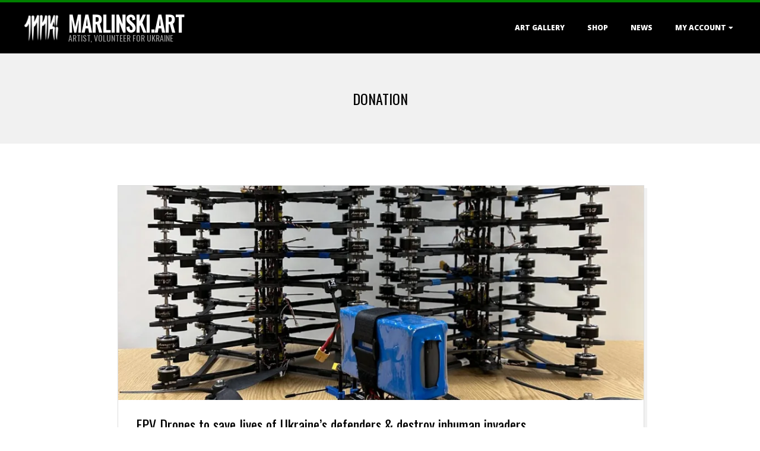

--- FILE ---
content_type: text/html; charset=UTF-8
request_url: https://marlinski.art/tag/donation/
body_size: 14587
content:
<!DOCTYPE html>
<html lang="en-US" class="no-js">

<head>
<meta charset="UTF-8" />
<meta http-equiv="X-UA-Compatible" content="IE=edge,chrome=1"> <!-- Enable IE Highest available mode (compatibility mode); users with GCF will have page rendered using Google Chrome Frame -->
<title>donation &#8211; Marlinski.art</title>
<meta name='robots' content='max-image-preview:large' />
	<style>img:is([sizes="auto" i], [sizes^="auto," i]) { contain-intrinsic-size: 3000px 1500px }</style>
	<script>window._wca = window._wca || [];</script>
<meta name="HandheldFriendly" content="True">
<meta name="MobileOptimized" content="767">
<meta name="viewport" content="width=device-width, initial-scale=1.0">
<meta name="template" content="Dispatch 4.11.0" />
<link rel='dns-prefetch' href='//stats.wp.com' />
<link rel='dns-prefetch' href='//fonts.googleapis.com' />
<link rel='preconnect' href='//c0.wp.com' />
<link rel='preconnect' href='//i0.wp.com' />
<link rel="alternate" type="application/rss+xml" title="Marlinski.art &raquo; Feed" href="https://marlinski.art/feed/" />
<link rel="alternate" type="application/rss+xml" title="Marlinski.art &raquo; Comments Feed" href="https://marlinski.art/comments/feed/" />
<link rel="alternate" type="application/rss+xml" title="Marlinski.art &raquo; donation Tag Feed" href="https://marlinski.art/tag/donation/feed/" />
<link rel="pingback" href="https://marlinski.art/xmlrpc.php" />
<link rel="profile" href="http://gmpg.org/xfn/11" />
<link rel="preload" href="https://marlinski.art/wp-content/themes/dispatch/hoot/css/webfonts/fa-solid-900.woff2" as="font" crossorigin="anonymous">
<link rel="preload" href="https://marlinski.art/wp-content/themes/dispatch/hoot/css/webfonts/fa-regular-400.woff2" as="font" crossorigin="anonymous">
<link rel="preload" href="https://marlinski.art/wp-content/themes/dispatch/hoot/css/webfonts/fa-brands-400.woff2" as="font" crossorigin="anonymous">
<script>
window._wpemojiSettings = {"baseUrl":"https:\/\/s.w.org\/images\/core\/emoji\/15.1.0\/72x72\/","ext":".png","svgUrl":"https:\/\/s.w.org\/images\/core\/emoji\/15.1.0\/svg\/","svgExt":".svg","source":{"concatemoji":"https:\/\/marlinski.art\/wp-includes\/js\/wp-emoji-release.min.js?ver=6.8.1"}};
/*! This file is auto-generated */
!function(i,n){var o,s,e;function c(e){try{var t={supportTests:e,timestamp:(new Date).valueOf()};sessionStorage.setItem(o,JSON.stringify(t))}catch(e){}}function p(e,t,n){e.clearRect(0,0,e.canvas.width,e.canvas.height),e.fillText(t,0,0);var t=new Uint32Array(e.getImageData(0,0,e.canvas.width,e.canvas.height).data),r=(e.clearRect(0,0,e.canvas.width,e.canvas.height),e.fillText(n,0,0),new Uint32Array(e.getImageData(0,0,e.canvas.width,e.canvas.height).data));return t.every(function(e,t){return e===r[t]})}function u(e,t,n){switch(t){case"flag":return n(e,"\ud83c\udff3\ufe0f\u200d\u26a7\ufe0f","\ud83c\udff3\ufe0f\u200b\u26a7\ufe0f")?!1:!n(e,"\ud83c\uddfa\ud83c\uddf3","\ud83c\uddfa\u200b\ud83c\uddf3")&&!n(e,"\ud83c\udff4\udb40\udc67\udb40\udc62\udb40\udc65\udb40\udc6e\udb40\udc67\udb40\udc7f","\ud83c\udff4\u200b\udb40\udc67\u200b\udb40\udc62\u200b\udb40\udc65\u200b\udb40\udc6e\u200b\udb40\udc67\u200b\udb40\udc7f");case"emoji":return!n(e,"\ud83d\udc26\u200d\ud83d\udd25","\ud83d\udc26\u200b\ud83d\udd25")}return!1}function f(e,t,n){var r="undefined"!=typeof WorkerGlobalScope&&self instanceof WorkerGlobalScope?new OffscreenCanvas(300,150):i.createElement("canvas"),a=r.getContext("2d",{willReadFrequently:!0}),o=(a.textBaseline="top",a.font="600 32px Arial",{});return e.forEach(function(e){o[e]=t(a,e,n)}),o}function t(e){var t=i.createElement("script");t.src=e,t.defer=!0,i.head.appendChild(t)}"undefined"!=typeof Promise&&(o="wpEmojiSettingsSupports",s=["flag","emoji"],n.supports={everything:!0,everythingExceptFlag:!0},e=new Promise(function(e){i.addEventListener("DOMContentLoaded",e,{once:!0})}),new Promise(function(t){var n=function(){try{var e=JSON.parse(sessionStorage.getItem(o));if("object"==typeof e&&"number"==typeof e.timestamp&&(new Date).valueOf()<e.timestamp+604800&&"object"==typeof e.supportTests)return e.supportTests}catch(e){}return null}();if(!n){if("undefined"!=typeof Worker&&"undefined"!=typeof OffscreenCanvas&&"undefined"!=typeof URL&&URL.createObjectURL&&"undefined"!=typeof Blob)try{var e="postMessage("+f.toString()+"("+[JSON.stringify(s),u.toString(),p.toString()].join(",")+"));",r=new Blob([e],{type:"text/javascript"}),a=new Worker(URL.createObjectURL(r),{name:"wpTestEmojiSupports"});return void(a.onmessage=function(e){c(n=e.data),a.terminate(),t(n)})}catch(e){}c(n=f(s,u,p))}t(n)}).then(function(e){for(var t in e)n.supports[t]=e[t],n.supports.everything=n.supports.everything&&n.supports[t],"flag"!==t&&(n.supports.everythingExceptFlag=n.supports.everythingExceptFlag&&n.supports[t]);n.supports.everythingExceptFlag=n.supports.everythingExceptFlag&&!n.supports.flag,n.DOMReady=!1,n.readyCallback=function(){n.DOMReady=!0}}).then(function(){return e}).then(function(){var e;n.supports.everything||(n.readyCallback(),(e=n.source||{}).concatemoji?t(e.concatemoji):e.wpemoji&&e.twemoji&&(t(e.twemoji),t(e.wpemoji)))}))}((window,document),window._wpemojiSettings);
</script>

<link rel='stylesheet' id='sbi_styles-css' href='https://marlinski.art/wp-content/plugins/instagram-feed/css/sbi-styles.min.css?ver=6.10.0' media='all' />
<style id='wp-emoji-styles-inline-css'>

	img.wp-smiley, img.emoji {
		display: inline !important;
		border: none !important;
		box-shadow: none !important;
		height: 1em !important;
		width: 1em !important;
		margin: 0 0.07em !important;
		vertical-align: -0.1em !important;
		background: none !important;
		padding: 0 !important;
	}
</style>
<link rel='stylesheet' id='wp-block-library-css' href='https://c0.wp.com/c/6.8.1/wp-includes/css/dist/block-library/style.min.css' media='all' />
<style id='wp-block-library-theme-inline-css'>
.wp-block-audio :where(figcaption){color:#555;font-size:13px;text-align:center}.is-dark-theme .wp-block-audio :where(figcaption){color:#ffffffa6}.wp-block-audio{margin:0 0 1em}.wp-block-code{border:1px solid #ccc;border-radius:4px;font-family:Menlo,Consolas,monaco,monospace;padding:.8em 1em}.wp-block-embed :where(figcaption){color:#555;font-size:13px;text-align:center}.is-dark-theme .wp-block-embed :where(figcaption){color:#ffffffa6}.wp-block-embed{margin:0 0 1em}.blocks-gallery-caption{color:#555;font-size:13px;text-align:center}.is-dark-theme .blocks-gallery-caption{color:#ffffffa6}:root :where(.wp-block-image figcaption){color:#555;font-size:13px;text-align:center}.is-dark-theme :root :where(.wp-block-image figcaption){color:#ffffffa6}.wp-block-image{margin:0 0 1em}.wp-block-pullquote{border-bottom:4px solid;border-top:4px solid;color:currentColor;margin-bottom:1.75em}.wp-block-pullquote cite,.wp-block-pullquote footer,.wp-block-pullquote__citation{color:currentColor;font-size:.8125em;font-style:normal;text-transform:uppercase}.wp-block-quote{border-left:.25em solid;margin:0 0 1.75em;padding-left:1em}.wp-block-quote cite,.wp-block-quote footer{color:currentColor;font-size:.8125em;font-style:normal;position:relative}.wp-block-quote:where(.has-text-align-right){border-left:none;border-right:.25em solid;padding-left:0;padding-right:1em}.wp-block-quote:where(.has-text-align-center){border:none;padding-left:0}.wp-block-quote.is-large,.wp-block-quote.is-style-large,.wp-block-quote:where(.is-style-plain){border:none}.wp-block-search .wp-block-search__label{font-weight:700}.wp-block-search__button{border:1px solid #ccc;padding:.375em .625em}:where(.wp-block-group.has-background){padding:1.25em 2.375em}.wp-block-separator.has-css-opacity{opacity:.4}.wp-block-separator{border:none;border-bottom:2px solid;margin-left:auto;margin-right:auto}.wp-block-separator.has-alpha-channel-opacity{opacity:1}.wp-block-separator:not(.is-style-wide):not(.is-style-dots){width:100px}.wp-block-separator.has-background:not(.is-style-dots){border-bottom:none;height:1px}.wp-block-separator.has-background:not(.is-style-wide):not(.is-style-dots){height:2px}.wp-block-table{margin:0 0 1em}.wp-block-table td,.wp-block-table th{word-break:normal}.wp-block-table :where(figcaption){color:#555;font-size:13px;text-align:center}.is-dark-theme .wp-block-table :where(figcaption){color:#ffffffa6}.wp-block-video :where(figcaption){color:#555;font-size:13px;text-align:center}.is-dark-theme .wp-block-video :where(figcaption){color:#ffffffa6}.wp-block-video{margin:0 0 1em}:root :where(.wp-block-template-part.has-background){margin-bottom:0;margin-top:0;padding:1.25em 2.375em}
</style>
<style id='classic-theme-styles-inline-css'>
/*! This file is auto-generated */
.wp-block-button__link{color:#fff;background-color:#32373c;border-radius:9999px;box-shadow:none;text-decoration:none;padding:calc(.667em + 2px) calc(1.333em + 2px);font-size:1.125em}.wp-block-file__button{background:#32373c;color:#fff;text-decoration:none}
</style>
<link rel='stylesheet' id='html5-player-vimeo-style-css' href='https://marlinski.art/wp-content/plugins/html5-video-player/build/blocks/view.css?ver=6.8.1' media='all' />
<link rel='stylesheet' id='mediaelement-css' href='https://c0.wp.com/c/6.8.1/wp-includes/js/mediaelement/mediaelementplayer-legacy.min.css' media='all' />
<link rel='stylesheet' id='wp-mediaelement-css' href='https://c0.wp.com/c/6.8.1/wp-includes/js/mediaelement/wp-mediaelement.min.css' media='all' />
<style id='jetpack-sharing-buttons-style-inline-css'>
.jetpack-sharing-buttons__services-list{display:flex;flex-direction:row;flex-wrap:wrap;gap:0;list-style-type:none;margin:5px;padding:0}.jetpack-sharing-buttons__services-list.has-small-icon-size{font-size:12px}.jetpack-sharing-buttons__services-list.has-normal-icon-size{font-size:16px}.jetpack-sharing-buttons__services-list.has-large-icon-size{font-size:24px}.jetpack-sharing-buttons__services-list.has-huge-icon-size{font-size:36px}@media print{.jetpack-sharing-buttons__services-list{display:none!important}}.editor-styles-wrapper .wp-block-jetpack-sharing-buttons{gap:0;padding-inline-start:0}ul.jetpack-sharing-buttons__services-list.has-background{padding:1.25em 2.375em}
</style>
<style id='global-styles-inline-css'>
:root{--wp--preset--aspect-ratio--square: 1;--wp--preset--aspect-ratio--4-3: 4/3;--wp--preset--aspect-ratio--3-4: 3/4;--wp--preset--aspect-ratio--3-2: 3/2;--wp--preset--aspect-ratio--2-3: 2/3;--wp--preset--aspect-ratio--16-9: 16/9;--wp--preset--aspect-ratio--9-16: 9/16;--wp--preset--color--black: #000000;--wp--preset--color--cyan-bluish-gray: #abb8c3;--wp--preset--color--white: #ffffff;--wp--preset--color--pale-pink: #f78da7;--wp--preset--color--vivid-red: #cf2e2e;--wp--preset--color--luminous-vivid-orange: #ff6900;--wp--preset--color--luminous-vivid-amber: #fcb900;--wp--preset--color--light-green-cyan: #7bdcb5;--wp--preset--color--vivid-green-cyan: #00d084;--wp--preset--color--pale-cyan-blue: #8ed1fc;--wp--preset--color--vivid-cyan-blue: #0693e3;--wp--preset--color--vivid-purple: #9b51e0;--wp--preset--color--accent: #008000;--wp--preset--color--accent-font: #ffffff;--wp--preset--gradient--vivid-cyan-blue-to-vivid-purple: linear-gradient(135deg,rgba(6,147,227,1) 0%,rgb(155,81,224) 100%);--wp--preset--gradient--light-green-cyan-to-vivid-green-cyan: linear-gradient(135deg,rgb(122,220,180) 0%,rgb(0,208,130) 100%);--wp--preset--gradient--luminous-vivid-amber-to-luminous-vivid-orange: linear-gradient(135deg,rgba(252,185,0,1) 0%,rgba(255,105,0,1) 100%);--wp--preset--gradient--luminous-vivid-orange-to-vivid-red: linear-gradient(135deg,rgba(255,105,0,1) 0%,rgb(207,46,46) 100%);--wp--preset--gradient--very-light-gray-to-cyan-bluish-gray: linear-gradient(135deg,rgb(238,238,238) 0%,rgb(169,184,195) 100%);--wp--preset--gradient--cool-to-warm-spectrum: linear-gradient(135deg,rgb(74,234,220) 0%,rgb(151,120,209) 20%,rgb(207,42,186) 40%,rgb(238,44,130) 60%,rgb(251,105,98) 80%,rgb(254,248,76) 100%);--wp--preset--gradient--blush-light-purple: linear-gradient(135deg,rgb(255,206,236) 0%,rgb(152,150,240) 100%);--wp--preset--gradient--blush-bordeaux: linear-gradient(135deg,rgb(254,205,165) 0%,rgb(254,45,45) 50%,rgb(107,0,62) 100%);--wp--preset--gradient--luminous-dusk: linear-gradient(135deg,rgb(255,203,112) 0%,rgb(199,81,192) 50%,rgb(65,88,208) 100%);--wp--preset--gradient--pale-ocean: linear-gradient(135deg,rgb(255,245,203) 0%,rgb(182,227,212) 50%,rgb(51,167,181) 100%);--wp--preset--gradient--electric-grass: linear-gradient(135deg,rgb(202,248,128) 0%,rgb(113,206,126) 100%);--wp--preset--gradient--midnight: linear-gradient(135deg,rgb(2,3,129) 0%,rgb(40,116,252) 100%);--wp--preset--font-size--small: 13px;--wp--preset--font-size--medium: 20px;--wp--preset--font-size--large: 36px;--wp--preset--font-size--x-large: 42px;--wp--preset--spacing--20: 0.44rem;--wp--preset--spacing--30: 0.67rem;--wp--preset--spacing--40: 1rem;--wp--preset--spacing--50: 1.5rem;--wp--preset--spacing--60: 2.25rem;--wp--preset--spacing--70: 3.38rem;--wp--preset--spacing--80: 5.06rem;--wp--preset--shadow--natural: 6px 6px 9px rgba(0, 0, 0, 0.2);--wp--preset--shadow--deep: 12px 12px 50px rgba(0, 0, 0, 0.4);--wp--preset--shadow--sharp: 6px 6px 0px rgba(0, 0, 0, 0.2);--wp--preset--shadow--outlined: 6px 6px 0px -3px rgba(255, 255, 255, 1), 6px 6px rgba(0, 0, 0, 1);--wp--preset--shadow--crisp: 6px 6px 0px rgba(0, 0, 0, 1);}:where(.is-layout-flex){gap: 0.5em;}:where(.is-layout-grid){gap: 0.5em;}body .is-layout-flex{display: flex;}.is-layout-flex{flex-wrap: wrap;align-items: center;}.is-layout-flex > :is(*, div){margin: 0;}body .is-layout-grid{display: grid;}.is-layout-grid > :is(*, div){margin: 0;}:where(.wp-block-columns.is-layout-flex){gap: 2em;}:where(.wp-block-columns.is-layout-grid){gap: 2em;}:where(.wp-block-post-template.is-layout-flex){gap: 1.25em;}:where(.wp-block-post-template.is-layout-grid){gap: 1.25em;}.has-black-color{color: var(--wp--preset--color--black) !important;}.has-cyan-bluish-gray-color{color: var(--wp--preset--color--cyan-bluish-gray) !important;}.has-white-color{color: var(--wp--preset--color--white) !important;}.has-pale-pink-color{color: var(--wp--preset--color--pale-pink) !important;}.has-vivid-red-color{color: var(--wp--preset--color--vivid-red) !important;}.has-luminous-vivid-orange-color{color: var(--wp--preset--color--luminous-vivid-orange) !important;}.has-luminous-vivid-amber-color{color: var(--wp--preset--color--luminous-vivid-amber) !important;}.has-light-green-cyan-color{color: var(--wp--preset--color--light-green-cyan) !important;}.has-vivid-green-cyan-color{color: var(--wp--preset--color--vivid-green-cyan) !important;}.has-pale-cyan-blue-color{color: var(--wp--preset--color--pale-cyan-blue) !important;}.has-vivid-cyan-blue-color{color: var(--wp--preset--color--vivid-cyan-blue) !important;}.has-vivid-purple-color{color: var(--wp--preset--color--vivid-purple) !important;}.has-black-background-color{background-color: var(--wp--preset--color--black) !important;}.has-cyan-bluish-gray-background-color{background-color: var(--wp--preset--color--cyan-bluish-gray) !important;}.has-white-background-color{background-color: var(--wp--preset--color--white) !important;}.has-pale-pink-background-color{background-color: var(--wp--preset--color--pale-pink) !important;}.has-vivid-red-background-color{background-color: var(--wp--preset--color--vivid-red) !important;}.has-luminous-vivid-orange-background-color{background-color: var(--wp--preset--color--luminous-vivid-orange) !important;}.has-luminous-vivid-amber-background-color{background-color: var(--wp--preset--color--luminous-vivid-amber) !important;}.has-light-green-cyan-background-color{background-color: var(--wp--preset--color--light-green-cyan) !important;}.has-vivid-green-cyan-background-color{background-color: var(--wp--preset--color--vivid-green-cyan) !important;}.has-pale-cyan-blue-background-color{background-color: var(--wp--preset--color--pale-cyan-blue) !important;}.has-vivid-cyan-blue-background-color{background-color: var(--wp--preset--color--vivid-cyan-blue) !important;}.has-vivid-purple-background-color{background-color: var(--wp--preset--color--vivid-purple) !important;}.has-black-border-color{border-color: var(--wp--preset--color--black) !important;}.has-cyan-bluish-gray-border-color{border-color: var(--wp--preset--color--cyan-bluish-gray) !important;}.has-white-border-color{border-color: var(--wp--preset--color--white) !important;}.has-pale-pink-border-color{border-color: var(--wp--preset--color--pale-pink) !important;}.has-vivid-red-border-color{border-color: var(--wp--preset--color--vivid-red) !important;}.has-luminous-vivid-orange-border-color{border-color: var(--wp--preset--color--luminous-vivid-orange) !important;}.has-luminous-vivid-amber-border-color{border-color: var(--wp--preset--color--luminous-vivid-amber) !important;}.has-light-green-cyan-border-color{border-color: var(--wp--preset--color--light-green-cyan) !important;}.has-vivid-green-cyan-border-color{border-color: var(--wp--preset--color--vivid-green-cyan) !important;}.has-pale-cyan-blue-border-color{border-color: var(--wp--preset--color--pale-cyan-blue) !important;}.has-vivid-cyan-blue-border-color{border-color: var(--wp--preset--color--vivid-cyan-blue) !important;}.has-vivid-purple-border-color{border-color: var(--wp--preset--color--vivid-purple) !important;}.has-vivid-cyan-blue-to-vivid-purple-gradient-background{background: var(--wp--preset--gradient--vivid-cyan-blue-to-vivid-purple) !important;}.has-light-green-cyan-to-vivid-green-cyan-gradient-background{background: var(--wp--preset--gradient--light-green-cyan-to-vivid-green-cyan) !important;}.has-luminous-vivid-amber-to-luminous-vivid-orange-gradient-background{background: var(--wp--preset--gradient--luminous-vivid-amber-to-luminous-vivid-orange) !important;}.has-luminous-vivid-orange-to-vivid-red-gradient-background{background: var(--wp--preset--gradient--luminous-vivid-orange-to-vivid-red) !important;}.has-very-light-gray-to-cyan-bluish-gray-gradient-background{background: var(--wp--preset--gradient--very-light-gray-to-cyan-bluish-gray) !important;}.has-cool-to-warm-spectrum-gradient-background{background: var(--wp--preset--gradient--cool-to-warm-spectrum) !important;}.has-blush-light-purple-gradient-background{background: var(--wp--preset--gradient--blush-light-purple) !important;}.has-blush-bordeaux-gradient-background{background: var(--wp--preset--gradient--blush-bordeaux) !important;}.has-luminous-dusk-gradient-background{background: var(--wp--preset--gradient--luminous-dusk) !important;}.has-pale-ocean-gradient-background{background: var(--wp--preset--gradient--pale-ocean) !important;}.has-electric-grass-gradient-background{background: var(--wp--preset--gradient--electric-grass) !important;}.has-midnight-gradient-background{background: var(--wp--preset--gradient--midnight) !important;}.has-small-font-size{font-size: var(--wp--preset--font-size--small) !important;}.has-medium-font-size{font-size: var(--wp--preset--font-size--medium) !important;}.has-large-font-size{font-size: var(--wp--preset--font-size--large) !important;}.has-x-large-font-size{font-size: var(--wp--preset--font-size--x-large) !important;}
:where(.wp-block-post-template.is-layout-flex){gap: 1.25em;}:where(.wp-block-post-template.is-layout-grid){gap: 1.25em;}
:where(.wp-block-columns.is-layout-flex){gap: 2em;}:where(.wp-block-columns.is-layout-grid){gap: 2em;}
:root :where(.wp-block-pullquote){font-size: 1.5em;line-height: 1.6;}
</style>
<link rel='stylesheet' id='woocommerce-layout-css' href='https://c0.wp.com/p/woocommerce/10.4.3/assets/css/woocommerce-layout.css' media='all' />
<style id='woocommerce-layout-inline-css'>

	.infinite-scroll .woocommerce-pagination {
		display: none;
	}
</style>
<link rel='stylesheet' id='woocommerce-smallscreen-css' href='https://c0.wp.com/p/woocommerce/10.4.3/assets/css/woocommerce-smallscreen.css' media='only screen and (max-width: 768px)' />
<link rel='stylesheet' id='woocommerce-general-css' href='https://c0.wp.com/p/woocommerce/10.4.3/assets/css/woocommerce.css' media='all' />
<style id='woocommerce-inline-inline-css'>
.woocommerce form .form-row .required { visibility: visible; }
</style>
<link rel='stylesheet' id='hoot-google-fonts-css' href='//fonts.googleapis.com/css?family=Oswald%3A400%7COpen+Sans%3A300%2C400%2C400i%2C700%2C700i%2C800&#038;subset=latin' media='all' />
<link rel='stylesheet' id='gallery-css' href='https://marlinski.art/wp-content/themes/dispatch/hoot/css/gallery.min.css?ver=6.8.1' media='all' />
<link rel='stylesheet' id='hoot-jetpack-css' href='https://marlinski.art/wp-content/themes/dispatch/css/jetpack.min.css?ver=6.8.1' media='all' />
<link rel='stylesheet' id='font-awesome-css' href='https://marlinski.art/wp-content/themes/dispatch/hoot/css/font-awesome.min.css?ver=5.15.4' media='all' />
<link rel='stylesheet' id='hoot-style-css' href='https://marlinski.art/wp-content/themes/dispatch/style.min.css?ver=4.11.0' media='all' />
<link rel='stylesheet' id='hoot-wpblocks-css' href='https://marlinski.art/wp-content/themes/dispatch/hoot-theme/blocks/wpblocks.css?ver=4.11.0' media='all' />
<style id='hoot-wpblocks-inline-css'>
.hgrid {max-width: 1260px;} a {color: #008000;} .invert-typo, .accent-typo {background: #008000;color: #ffffff;} .invert-typo a, .invert-typo a:hover, .invert-typo h1, .invert-typo h2, .invert-typo h3, .invert-typo h4, .invert-typo h5, .invert-typo h6, .invert-typo .title, .accent-typo a, .accent-typo a:hover, .accent-typo h1, .accent-typo h2, .accent-typo h3, .accent-typo h4, .accent-typo h5, .accent-typo h6, .accent-typo .title {color: #ffffff;} input[type="submit"], #submit, .button {background: #008000;color: #ffffff;} input[type="submit"]:hover, #submit:hover, .button:hover, input[type="submit"]:focus, #submit:focus, .button:focus {background: #339933;color: #ffffff;} body {background-color: #ffffff;} #page-wrapper {border-color: #008000;} #topbar-right-inner, #topbar-right-inner input {background-color: #ffffff;} .site-logo-with-icon #site-title i {font-size: 48px;} .site-logo-mixed-image, .site-logo-mixed-image img {max-width: 60px;} .lSSlideOuter .lSPager.lSpg > li:hover a, .lSSlideOuter .lSPager.lSpg > li.active a {background-color: #008000;} #infinite-handle span,.lrm-form a.button, .lrm-form button, .lrm-form button[type=submit], .lrm-form #buddypress input[type=submit], .lrm-form input[type=submit] {background: #008000;color: #ffffff;} .woocommerce nav.woocommerce-pagination ul li a:focus, .woocommerce nav.woocommerce-pagination ul li a:hover {color: #008000;} :root .has-accent-color,.is-style-outline>.wp-block-button__link:not(.has-text-color), .wp-block-button__link.is-style-outline:not(.has-text-color) {color: #008000;} :root .has-accent-background-color,.wp-block-button__link,.wp-block-button__link:hover,.wp-block-search__button,.wp-block-search__button:hover, .wp-block-file__button,.wp-block-file__button:hover {background: #008000;} :root .has-accent-font-color,.wp-block-button__link,.wp-block-button__link:hover,.wp-block-search__button,.wp-block-search__button:hover, .wp-block-file__button,.wp-block-file__button:hover {color: #ffffff;} :root .has-accent-font-background-color {background: #ffffff;}
</style>
<script src="https://c0.wp.com/c/6.8.1/wp-includes/js/jquery/jquery.min.js" id="jquery-core-js"></script>
<script src="https://c0.wp.com/c/6.8.1/wp-includes/js/jquery/jquery-migrate.min.js" id="jquery-migrate-js"></script>
<script src="https://c0.wp.com/p/woocommerce/10.4.3/assets/js/jquery-blockui/jquery.blockUI.min.js" id="wc-jquery-blockui-js" defer data-wp-strategy="defer"></script>
<script src="https://c0.wp.com/p/woocommerce/10.4.3/assets/js/js-cookie/js.cookie.min.js" id="wc-js-cookie-js" defer data-wp-strategy="defer"></script>
<script id="woocommerce-js-extra">
var woocommerce_params = {"ajax_url":"\/wp-admin\/admin-ajax.php","wc_ajax_url":"\/?wc-ajax=%%endpoint%%","i18n_password_show":"Show password","i18n_password_hide":"Hide password"};
</script>
<script src="https://c0.wp.com/p/woocommerce/10.4.3/assets/js/frontend/woocommerce.min.js" id="woocommerce-js" defer data-wp-strategy="defer"></script>
<script id="WCPAY_ASSETS-js-extra">
var wcpayAssets = {"url":"https:\/\/marlinski.art\/wp-content\/plugins\/woocommerce-payments\/dist\/"};
</script>
<script src="https://stats.wp.com/s-202604.js" id="woocommerce-analytics-js" defer data-wp-strategy="defer"></script>
<script src="https://marlinski.art/wp-content/themes/dispatch/js/modernizr.custom.min.js?ver=2.8.3" id="modernizr-js"></script>
<link rel="https://api.w.org/" href="https://marlinski.art/wp-json/" /><link rel="alternate" title="JSON" type="application/json" href="https://marlinski.art/wp-json/wp/v2/tags/400" /><link rel="EditURI" type="application/rsd+xml" title="RSD" href="https://marlinski.art/xmlrpc.php?rsd" />
<meta name="generator" content="WordPress 6.8.1" />
<meta name="generator" content="WooCommerce 10.4.3" />
 <style> #h5vpQuickPlayer { width: 100%; max-width: 100%; margin: 0 auto; } </style> 	<style>img#wpstats{display:none}</style>
			<noscript><style>.woocommerce-product-gallery{ opacity: 1 !important; }</style></noscript>
	<meta name="description" content="Posts about donation written by kirill" />

<!-- Jetpack Open Graph Tags -->
<meta property="og:type" content="website" />
<meta property="og:title" content="donation &#8211; Marlinski.art" />
<meta property="og:url" content="https://marlinski.art/tag/donation/" />
<meta property="og:site_name" content="Marlinski.art" />
<meta property="og:image" content="https://i0.wp.com/marlinski.art/wp-content/uploads/2020/07/MK.512.512.png?fit=512%2C512&#038;ssl=1" />
<meta property="og:image:width" content="512" />
<meta property="og:image:height" content="512" />
<meta property="og:image:alt" content="" />
<meta property="og:locale" content="en_US" />
<meta name="twitter:site" content="@kmarlinski" />

<!-- End Jetpack Open Graph Tags -->
<link rel="icon" href="https://i0.wp.com/marlinski.art/wp-content/uploads/2020/07/cropped-MK.512.512.png?fit=32%2C32&#038;ssl=1" sizes="32x32" />
<link rel="icon" href="https://i0.wp.com/marlinski.art/wp-content/uploads/2020/07/cropped-MK.512.512.png?fit=192%2C192&#038;ssl=1" sizes="192x192" />
<link rel="apple-touch-icon" href="https://i0.wp.com/marlinski.art/wp-content/uploads/2020/07/cropped-MK.512.512.png?fit=180%2C180&#038;ssl=1" />
<meta name="msapplication-TileImage" content="https://i0.wp.com/marlinski.art/wp-content/uploads/2020/07/cropped-MK.512.512.png?fit=270%2C270&#038;ssl=1" />
		<style id="wp-custom-css">
			.woocommerce #content input.button.alt:hover, .woocommerce #respond input#submit.alt:hover, .woocommerce a.button.alt:hover, .woocommerce button.button.alt:hover, .woocommerce input.button.alt:hover, .woocommerce-page #content input.button.alt:hover, .woocommerce-page #respond input#submit.alt:hover, .woocommerce-page a.button.alt:hover, .woocommerce-page button.button.alt:hover, .woocommerce-page input.button.alt:hover {

background:#008000 !important;

background-color:#008000 !important;

color:white !important;

text-shadow: transparent !important;

box-shadow: none;

border-color:#ca0606 !important;

}

.woocommerce #content input.button:hover, .woocommerce #respond input#submit:hover, .woocommerce a.button:hover, .woocommerce button.button:hover, .woocommerce input.button:hover, .woocommerce-page #content input.button:hover, .woocommerce-page #respond input#submit:hover, .woocommerce-page a.button:hover, .woocommerce-page button.button:hover, .woocommerce-page input.button:hover {

background:#008000 !important;

background-color:#008000 !important;

color:white !important;

text-shadow: transparent !important;

box-shadow: none;

border-color:#ca0606 !important;

}

.woocommerce #content input.button, .woocommerce #respond input#submit, .woocommerce a.button, .woocommerce button.button, .woocommerce input.button, .woocommerce-page #content input.button, .woocommerce-page #respond input#submit, .woocommerce-page a.button, .woocommerce-page button.button, .woocommerce-page input.button {

background: #008000 !important;

color:white !important;

text-shadow: transparent !important;

border-color:#ca0606 !important;

}

.woocommerce #content input.button.alt:hover, .woocommerce #respond input#submit.alt:hover, .woocommerce a.button.alt:hover, .woocommerce button.button.alt:hover, .woocommerce input.button.alt:hover, .woocommerce-page #content input.button.alt:hover, .woocommerce-page #respond input#submit.alt:hover, .woocommerce-page a.button.alt:hover, .woocommerce-page button.button.alt:hover, .woocommerce-page input.button.alt:hover {

background: #008000 !important;

box-shadow: none;

text-shadow: transparent !important;

color:white !important;

border-color:#ca0606 !important;

}		</style>
		</head>

<body class="wordpress ltr en en-us parent-theme y2026 m01 d22 h22 thursday logged-out plural archive taxonomy taxonomy-post_tag taxonomy-post_tag-donation dispatch theme-dispatch woocommerce-no-js" dir="ltr">

	
	<a href="#main" class="screen-reader-text">Skip to content</a>

	<div id="page-wrapper" class=" site-stretch page-wrapper sitewrap-none sidebars0 hoot-cf7-style hoot-mapp-style hoot-jetpack-style">

		
		<header id="header" class="site-header  contrast-typo" role="banner" itemscope="itemscope" itemtype="https://schema.org/WPHeader">
			<div class="hgrid">
				<div class="table hgrid-span-12">
					<div id="branding" class="branding table-cell-mid">
		<div id="site-logo" class="site-logo-mixed">
			<div id="site-logo-mixed" class="site-logo-with-image site-logo-text-tiny"><div class="site-logo-mixed-image"><a href="https://marlinski.art/" class="custom-logo-link" rel="home"><img width="512" height="512" src="https://i0.wp.com/marlinski.art/wp-content/uploads/2020/07/MK.512.512.png?fit=512%2C512&amp;ssl=1" class="custom-logo" alt="marlinski.art" decoding="async" fetchpriority="high" srcset="https://i0.wp.com/marlinski.art/wp-content/uploads/2020/07/MK.512.512.png?w=512&amp;ssl=1 512w, https://i0.wp.com/marlinski.art/wp-content/uploads/2020/07/MK.512.512.png?resize=300%2C300&amp;ssl=1 300w, https://i0.wp.com/marlinski.art/wp-content/uploads/2020/07/MK.512.512.png?resize=150%2C150&amp;ssl=1 150w, https://i0.wp.com/marlinski.art/wp-content/uploads/2020/07/MK.512.512.png?resize=425%2C425&amp;ssl=1 425w, https://i0.wp.com/marlinski.art/wp-content/uploads/2020/07/MK.512.512.png?resize=100%2C100&amp;ssl=1 100w" sizes="(max-width: 512px) 100vw, 512px" /></a></div><div class="site-logo-mixed-text"><div id="site-title" class="site-title title" itemprop="headline"><a href="https://marlinski.art" rel="home" itemprop="url"><span class="blogname">Marlinski.art</span></a></div><h2 id="site-description" itemprop="description">Artist, Volunteer for Ukraine</h2></div><!--site-logo-mixed-text--></div><!--logotext-->		</div>
	</div><!-- #branding -->
		<div id="header-aside" class=" header-aside table-cell-mid">
			<div class="screen-reader-text">Primary Navigation Menu</div>
	<nav id="menu-primary" class="menu nav-menu menu-primary mobilemenu-inline mobilesubmenu-click" role="navigation" aria-label="Primary Navigation Menu" itemscope="itemscope" itemtype="https://schema.org/SiteNavigationElement">
		<a class="menu-toggle" href="#"><span class="menu-toggle-text">Menu</span><i class="fas fa-bars"></i></a>

		<ul id="menu-primary-items" class="menu-items sf-menu menu"><li id="menu-item-1044" class="menu-item menu-item-type-custom menu-item-object-custom menu-item-1044"><a href="https://marlinski.art/gallery">Art Gallery</a></li>
<li id="menu-item-484" class="menu-item menu-item-type-post_type menu-item-object-page menu-item-484"><a href="https://marlinski.art/shop/">Shop</a></li>
<li id="menu-item-480" class="menu-item menu-item-type-post_type menu-item-object-page current_page_parent menu-item-480"><a href="https://marlinski.art/news/">News</a></li>
<li id="menu-item-486" class="menu-item menu-item-type-custom menu-item-object-custom menu-item-has-children menu-item-486"><a href="#">My Account</a>
<ul class="sub-menu">
	<li id="menu-item-223" class="menu-item menu-item-type-post_type menu-item-object-page menu-item-223"><a href="https://marlinski.art/cart/">Cart</a></li>
	<li id="menu-item-482" class="menu-item menu-item-type-post_type menu-item-object-page menu-item-482"><a href="https://marlinski.art/checkout/">Checkout</a></li>
	<li id="menu-item-483" class="menu-item menu-item-type-post_type menu-item-object-page menu-item-483"><a href="https://marlinski.art/my-account/">My account</a></li>
	<li id="menu-item-485" class="menu-item menu-item-type-post_type menu-item-object-page menu-item-485"><a href="https://marlinski.art/terms-and-conditions/">Terms and Conditions</a></li>
	<li id="menu-item-481" class="menu-item menu-item-type-post_type menu-item-object-page menu-item-privacy-policy menu-item-481"><a rel="privacy-policy" href="https://marlinski.art/privacy-policy/">Privacy Policy</a></li>
</ul>
</li>
</ul>
	</nav><!-- #menu-primary -->
		</div>
					</div>
			</div>
		</header><!-- #header -->

		<div id="main" class=" main">
			

		<div id="loop-meta" class="loop-meta-wrap pageheader-bg-default">
			<div class="hgrid">

				<div class="loop-meta  hgrid-span-12" itemscope="itemscope" itemtype="https://schema.org/WebPageElement">

					
					<h1 class="loop-title entry-title" itemprop="headline">donation</h1>

					
				</div><!-- .loop-meta -->

			</div>
		</div>

	
<div class="hgrid main-content-grid">

	
	<main id="content" class="content  hgrid-span-9 no-sidebar layout-none " role="main">

		
			<div id="content-wrap">

				
<article id="post-4986" class="entry post publish author-kirill post-4986 format-standard has-post-thumbnail category-volunteering post_tag-donation post_tag-drones post_tag-fpv post_tag-ukraine post_tag-volunteering  archive-big" itemscope="itemscope" itemtype="https://schema.org/BlogPosting" itemprop="blogPost">

	<div class="entry-grid hgrid">

		<div itemprop="image" itemscope itemtype="https://schema.org/ImageObject" class="entry-featured-img-wrap"><meta itemprop="url" content="https://i0.wp.com/marlinski.art/wp-content/uploads/2023/12/signal-2023-11-15-22-43-25-033-scaled.jpg?resize=945%2C385&ssl=1"><meta itemprop="width" content="945"><meta itemprop="height" content="385"><a href="https://marlinski.art/fpv-drones-to-save-lives-of-ukraines-defenders-destroy-inhuman-invaders/" class="entry-featured-img-link"><img width="945" height="385" src="https://i0.wp.com/marlinski.art/wp-content/uploads/2023/12/signal-2023-11-15-22-43-25-033-scaled.jpg?resize=945%2C385&amp;ssl=1" class="attachment-hoot-extra-wide  entry-content-featured-img entry-grid-featured-img wp-post-image" alt="" itemscope="" decoding="async" srcset="https://i0.wp.com/marlinski.art/wp-content/uploads/2023/12/signal-2023-11-15-22-43-25-033-scaled.jpg?resize=945%2C385&amp;ssl=1 945w, https://i0.wp.com/marlinski.art/wp-content/uploads/2023/12/signal-2023-11-15-22-43-25-033-scaled.jpg?zoom=2&amp;resize=945%2C385&amp;ssl=1 1890w" sizes="(max-width: 945px) 100vw, 945px" itemprop="image" /></a></div>
		<div class="entry-grid-content hgrid-span-12">

			<header class="entry-header">
				<h2 class="entry-title" itemprop="headline"><a href="https://marlinski.art/fpv-drones-to-save-lives-of-ukraines-defenders-destroy-inhuman-invaders/" rel="bookmark" itemprop="url">FPV Drones to save lives of Ukraine&#8217;s defenders &amp; destroy inhuman invaders</a></h2>			</header><!-- .entry-header -->

							<div class="entry-sticky-tag contrast-typo">Sticky</div>
			
			<div class="screen-reader-text" itemprop="datePublished" itemtype="https://schema.org/Date">2023-12-07</div>
			
			<div class="entry-summary" itemprop="description"><p>Empowering Ukraine&#8217;s Defense through FPV Drones Our united First Person View (FPV) drone initiative executed in partnership with NGO Social Innovation and Development Institute,<a class="more-link" href="https://marlinski.art/fpv-drones-to-save-lives-of-ukraines-defenders-destroy-inhuman-invaders/">Read More &rarr;</a></p>
</div>
		</div><!-- .entry-grid-content -->

	</div><!-- .entry-grid -->

</article><!-- .entry -->
<article id="post-1636" class="entry post publish author-kirill post-1636 format-standard has-post-thumbnail category-volunteering post_tag-donation post_tag-humanitarian-aid post_tag-volunteering  archive-big" itemscope="itemscope" itemtype="https://schema.org/BlogPosting" itemprop="blogPost">

	<div class="entry-grid hgrid">

		<div itemprop="image" itemscope itemtype="https://schema.org/ImageObject" class="entry-featured-img-wrap"><meta itemprop="url" content="https://i0.wp.com/marlinski.art/wp-content/uploads/2022/05/img_20220523_1521313313308170348475168-scaled.jpg?resize=945%2C385&ssl=1"><meta itemprop="width" content="945"><meta itemprop="height" content="385"><a href="https://marlinski.art/delivery-to-kiev-region-orphanage-and-sumy/" class="entry-featured-img-link"><img width="945" height="385" src="https://i0.wp.com/marlinski.art/wp-content/uploads/2022/05/img_20220523_1521313313308170348475168-scaled.jpg?resize=945%2C385&amp;ssl=1" class="attachment-hoot-extra-wide  entry-content-featured-img entry-grid-featured-img wp-post-image" alt="" itemscope="" decoding="async" srcset="https://i0.wp.com/marlinski.art/wp-content/uploads/2022/05/img_20220523_1521313313308170348475168-scaled.jpg?resize=945%2C385&amp;ssl=1 945w, https://i0.wp.com/marlinski.art/wp-content/uploads/2022/05/img_20220523_1521313313308170348475168-scaled.jpg?zoom=2&amp;resize=945%2C385&amp;ssl=1 1890w" sizes="(max-width: 945px) 100vw, 945px" itemprop="image" /></a></div>
		<div class="entry-grid-content hgrid-span-12">

			<header class="entry-header">
				<h2 class="entry-title" itemprop="headline"><a href="https://marlinski.art/delivery-to-kiev-region-orphanage-and-sumy/" rel="bookmark" itemprop="url">Delivery to Kiev region orphanage and Sumy</a></h2>			</header><!-- .entry-header -->

			
			<div class="screen-reader-text" itemprop="datePublished" itemtype="https://schema.org/Date">2022-06-05</div>
			
			<div class="entry-summary" itemprop="description"><p>Volunteer driven humanitarian aid support for the front lines in the recently freed region of Sumy is important, because the aid we provide seeps<a class="more-link" href="https://marlinski.art/delivery-to-kiev-region-orphanage-and-sumy/">Read More &rarr;</a></p>
</div>
		</div><!-- .entry-grid-content -->

	</div><!-- .entry-grid -->

</article><!-- .entry -->
<article id="post-1467" class="entry post publish author-kirill post-1467 format-standard has-post-thumbnail category-volunteering post_tag-dima-kornilov post_tag-donation post_tag-help-ukraine post_tag-humanitarian-aid post_tag-photos post_tag-report post_tag-save-lives post_tag-saveukraine post_tag-ukraine  archive-big" itemscope="itemscope" itemtype="https://schema.org/BlogPosting" itemprop="blogPost">

	<div class="entry-grid hgrid">

		<div itemprop="image" itemscope itemtype="https://schema.org/ImageObject" class="entry-featured-img-wrap"><meta itemprop="url" content="https://i0.wp.com/marlinski.art/wp-content/uploads/2022/05/DSC_2701-scaled.jpg?resize=945%2C385&ssl=1"><meta itemprop="width" content="945"><meta itemprop="height" content="385"><a href="https://marlinski.art/kramatorsk-supporting-the-front-lines/" class="entry-featured-img-link"><img width="945" height="385" src="https://i0.wp.com/marlinski.art/wp-content/uploads/2022/05/DSC_2701-scaled.jpg?resize=945%2C385&amp;ssl=1" class="attachment-hoot-extra-wide  entry-content-featured-img entry-grid-featured-img wp-post-image" alt="" itemscope="" decoding="async" srcset="https://i0.wp.com/marlinski.art/wp-content/uploads/2022/05/DSC_2701-scaled.jpg?resize=945%2C385&amp;ssl=1 945w, https://i0.wp.com/marlinski.art/wp-content/uploads/2022/05/DSC_2701-scaled.jpg?zoom=2&amp;resize=945%2C385&amp;ssl=1 1890w" sizes="(max-width: 945px) 100vw, 945px" itemprop="image" /></a></div>
		<div class="entry-grid-content hgrid-span-12">

			<header class="entry-header">
				<h2 class="entry-title" itemprop="headline"><a href="https://marlinski.art/kramatorsk-supporting-the-front-lines/" rel="bookmark" itemprop="url">Kramatorsk &#8211; supporting the front lines</a></h2>			</header><!-- .entry-header -->

			
			<div class="screen-reader-text" itemprop="datePublished" itemtype="https://schema.org/Date">2022-05-14</div>
			
			<div class="entry-summary" itemprop="description"><p>A few days ago, on May 5th and 6th, I went from Chernivtsi over Kyiv to Kramatorsk with a full car of equipment for<a class="more-link" href="https://marlinski.art/kramatorsk-supporting-the-front-lines/">Read More &rarr;</a></p>
</div>
		</div><!-- .entry-grid-content -->

	</div><!-- .entry-grid -->

</article><!-- .entry -->
<article id="post-1256" class="entry post publish author-kirill has-excerpt post-1256 format-standard has-post-thumbnail category-volunteering post_tag-donation post_tag-saveukraine post_tag-ukraine post_tag-volunteering  archive-big" itemscope="itemscope" itemtype="https://schema.org/BlogPosting" itemprop="blogPost">

	<div class="entry-grid hgrid">

		<div itemprop="image" itemscope itemtype="https://schema.org/ImageObject" class="entry-featured-img-wrap"><meta itemprop="url" content="https://i0.wp.com/marlinski.art/wp-content/uploads/2022/04/20140508_101551-scaled.jpg?resize=945%2C385&ssl=1"><meta itemprop="width" content="945"><meta itemprop="height" content="385"><a href="https://marlinski.art/volunteering-for-ukraine-progress-plans-fundraising-gratitude/" class="entry-featured-img-link"><img width="945" height="385" src="https://i0.wp.com/marlinski.art/wp-content/uploads/2022/04/20140508_101551-scaled.jpg?resize=945%2C385&amp;ssl=1" class="attachment-hoot-extra-wide  entry-content-featured-img entry-grid-featured-img wp-post-image" alt="" itemscope="" decoding="async" loading="lazy" srcset="https://i0.wp.com/marlinski.art/wp-content/uploads/2022/04/20140508_101551-scaled.jpg?resize=945%2C385&amp;ssl=1 945w, https://i0.wp.com/marlinski.art/wp-content/uploads/2022/04/20140508_101551-scaled.jpg?zoom=2&amp;resize=945%2C385&amp;ssl=1 1890w" sizes="auto, (max-width: 945px) 100vw, 945px" itemprop="image" /></a></div>
		<div class="entry-grid-content hgrid-span-12">

			<header class="entry-header">
				<h2 class="entry-title" itemprop="headline"><a href="https://marlinski.art/volunteering-for-ukraine-progress-plans-fundraising-gratitude/" rel="bookmark" itemprop="url">Volunteering for Ukraine: DONATE to Help!</a></h2>			</header><!-- .entry-header -->

			
			<div class="screen-reader-text" itemprop="datePublished" itemtype="https://schema.org/Date">2022-05-01</div>
			
			<div class="entry-summary" itemprop="description"><p>We source &#038; deliver medical, humanitarian aid, food to civilians suffering from war &#038; supply the Ukrainian Army. Let us help more people! <a class="more-link" href="https://marlinski.art/volunteering-for-ukraine-progress-plans-fundraising-gratitude/">Read More &rarr;</a></p>
</div>
		</div><!-- .entry-grid-content -->

	</div><!-- .entry-grid -->

</article><!-- .entry -->
			</div><!-- #content-wrap -->

			<div class="clearfix"></div>
	</main><!-- #content -->

	
	
</div><!-- .hgrid -->

		</div><!-- #main -->

		
		
<footer id="footer" role="contentinfo" itemscope="itemscope" itemtype="https://schema.org/WPFooter" class=" footer hgrid-stretch contrast-typo">
	<div class="hgrid">
					<div class="hgrid-span-4 footer-column">
				<section id="custom_html-3" class="widget_text widget widget_custom_html"><h3 class="widget-title">Contact</h3><div class="textwidget custom-html-widget"><a href="tel:+380972685083">+380 97 268 5083</a>
<br>
<br>
<a href="mailto:info@marlinski.art">info@marlinski.art</a></div></section>			</div>
					<div class="hgrid-span-4 footer-column">
				<section id="text-2" class="widget widget_text"><h3 class="widget-title">Studio</h3>			<div class="textwidget"><p>Ivan Honta Str. 3A<br />
Office #520<br />
Kyiv &#8211; 04112<br />
Ukraine</p>
</div>
		</section>			</div>
					<div class="hgrid-span-4 footer-column">
				<section id="text-3" class="widget widget_text"><h3 class="widget-title">US Mail</h3>			<div class="textwidget"><p>600 Markley Street<br />
Suite #152460<br />
Port Reading, NJ<br />
07064 USA</p>
</div>
		</section>			</div>
			</div>
</footer><!-- #footer -->


			<div id="post-footer" class="hgrid-stretch contrast-typo">
		<div class="hgrid">
			<div class="hgrid-span-12">
				<p class="credit small">
					<img class="payment-methods" src="/wp-content/uploads/2021/03/pay-part.png" alt="Visa MC AmEx JCB AliPay Discover ApplePay GooglePay Stripe" width="500"><br><br>

Brought to You by
<a href="https://www.kirillmarlinski.com/" target="_blank">Kirill Marlinski</a>  © 2026				</p><!-- .credit -->
			</div>
		</div>
	</div>

	</div><!-- #page-wrapper -->

	<script type="speculationrules">
{"prefetch":[{"source":"document","where":{"and":[{"href_matches":"\/*"},{"not":{"href_matches":["\/wp-*.php","\/wp-admin\/*","\/wp-content\/uploads\/*","\/wp-content\/*","\/wp-content\/plugins\/*","\/wp-content\/themes\/dispatch\/*","\/*\\?(.+)"]}},{"not":{"selector_matches":"a[rel~=\"nofollow\"]"}},{"not":{"selector_matches":".no-prefetch, .no-prefetch a"}}]},"eagerness":"conservative"}]}
</script>

    <style>
        /* .plyr__progress input[type=range]::-ms-scrollbar-track {
            box-shadow: none !important;
        }

        .plyr__progress input[type=range]::-webkit-scrollbar-track {
            box-shadow: none !important;
        } */

        .plyr {
            input[type=range]::-webkit-slider-runnable-track {
                box-shadow: none;
            }

            input[type=range]::-moz-range-track {
                box-shadow: none;
            }

            input[type=range]::-ms-track {
                box-shadow: none;
            }
        }
    </style>
<script id="mcjs">!function(c,h,i,m,p){m=c.createElement(h),p=c.getElementsByTagName(h)[0],m.async=1,m.src=i,p.parentNode.insertBefore(m,p)}(document,"script","https://chimpstatic.com/mcjs-connected/js/users/08445c14ff1e3093b5a7a620b/1809b5d80fa7ddaf24111daa8.js");</script><!-- Instagram Feed JS -->
<script type="text/javascript">
var sbiajaxurl = "https://marlinski.art/wp-admin/admin-ajax.php";
</script>
	<script>
		(function () {
			var c = document.body.className;
			c = c.replace(/woocommerce-no-js/, 'woocommerce-js');
			document.body.className = c;
		})();
	</script>
	<link rel='stylesheet' id='wc-stripe-blocks-checkout-style-css' href='https://marlinski.art/wp-content/plugins/woocommerce-gateway-stripe/build/upe-blocks.css?ver=5149cca93b0373758856' media='all' />
<link rel='stylesheet' id='wc-blocks-style-css' href='https://c0.wp.com/p/woocommerce/10.4.3/assets/client/blocks/wc-blocks.css' media='all' />
<script id="mailchimp-woocommerce-js-extra">
var mailchimp_public_data = {"site_url":"https:\/\/marlinski.art","ajax_url":"https:\/\/marlinski.art\/wp-admin\/admin-ajax.php","disable_carts":"","subscribers_only":"","language":"en","allowed_to_set_cookies":"1"};
</script>
<script src="https://marlinski.art/wp-content/plugins/mailchimp-for-woocommerce/public/js/mailchimp-woocommerce-public.min.js?ver=5.5.1.07" id="mailchimp-woocommerce-js"></script>
<script src="https://c0.wp.com/c/6.8.1/wp-includes/js/dist/vendor/wp-polyfill.min.js" id="wp-polyfill-js"></script>
<script src="https://marlinski.art/wp-content/plugins/jetpack/jetpack_vendor/automattic/woocommerce-analytics/build/woocommerce-analytics-client.js?minify=false&amp;ver=75adc3c1e2933e2c8c6a" id="woocommerce-analytics-client-js" defer data-wp-strategy="defer"></script>
<script src="https://c0.wp.com/c/6.8.1/wp-includes/js/hoverIntent.min.js" id="hoverIntent-js"></script>
<script src="https://marlinski.art/wp-content/themes/dispatch/js/jquery.superfish.min.js?ver=1.7.5" id="superfish-js"></script>
<script src="https://marlinski.art/wp-content/themes/dispatch/js/jquery.fitvids.min.js?ver=1.1" id="fitvids-js"></script>
<script src="https://marlinski.art/wp-content/themes/dispatch/js/hoot.theme.min.js?ver=4.11.0" id="hoot-theme-js"></script>
<script src="https://c0.wp.com/p/woocommerce/10.4.3/assets/js/sourcebuster/sourcebuster.min.js" id="sourcebuster-js-js"></script>
<script id="wc-order-attribution-js-extra">
var wc_order_attribution = {"params":{"lifetime":1.0e-5,"session":30,"base64":false,"ajaxurl":"https:\/\/marlinski.art\/wp-admin\/admin-ajax.php","prefix":"wc_order_attribution_","allowTracking":true},"fields":{"source_type":"current.typ","referrer":"current_add.rf","utm_campaign":"current.cmp","utm_source":"current.src","utm_medium":"current.mdm","utm_content":"current.cnt","utm_id":"current.id","utm_term":"current.trm","utm_source_platform":"current.plt","utm_creative_format":"current.fmt","utm_marketing_tactic":"current.tct","session_entry":"current_add.ep","session_start_time":"current_add.fd","session_pages":"session.pgs","session_count":"udata.vst","user_agent":"udata.uag"}};
</script>
<script src="https://c0.wp.com/p/woocommerce/10.4.3/assets/js/frontend/order-attribution.min.js" id="wc-order-attribution-js"></script>
<script id="jetpack-stats-js-before">
_stq = window._stq || [];
_stq.push([ "view", {"v":"ext","blog":"179682589","post":"0","tz":"2","srv":"marlinski.art","arch_tag":"donation","arch_results":"4","j":"1:15.4"} ]);
_stq.push([ "clickTrackerInit", "179682589", "0" ]);
</script>
<script src="https://stats.wp.com/e-202604.js" id="jetpack-stats-js" defer data-wp-strategy="defer"></script>
		<script type="text/javascript">
			(function() {
				window.wcAnalytics = window.wcAnalytics || {};
				const wcAnalytics = window.wcAnalytics;

				// Set the assets URL for webpack to find the split assets.
				wcAnalytics.assets_url = 'https://marlinski.art/wp-content/plugins/jetpack/jetpack_vendor/automattic/woocommerce-analytics/src/../build/';

				// Set the REST API tracking endpoint URL.
				wcAnalytics.trackEndpoint = 'https://marlinski.art/wp-json/woocommerce-analytics/v1/track';

				// Set common properties for all events.
				wcAnalytics.commonProps = {"blog_id":179682589,"store_id":"5c867f53-f5cc-4399-bc13-bc2e5d64756c","ui":null,"url":"https://marlinski.art","woo_version":"10.4.3","wp_version":"6.8.1","store_admin":0,"device":"desktop","store_currency":"USD","timezone":"Europe/Kiev","is_guest":1};

				// Set the event queue.
				wcAnalytics.eventQueue = [];

				// Features.
				wcAnalytics.features = {
					ch: false,
					sessionTracking: false,
					proxy: false,
				};

				wcAnalytics.breadcrumbs = ["Posts tagged \u0026ldquo;donation\u0026rdquo;"];

				// Page context flags.
				wcAnalytics.pages = {
					isAccountPage: false,
					isCart: false,
				};
			})();
		</script>
		
</body>
</html>

<!-- Page cached by LiteSpeed Cache 7.7 on 2026-01-22 22:24:58 -->